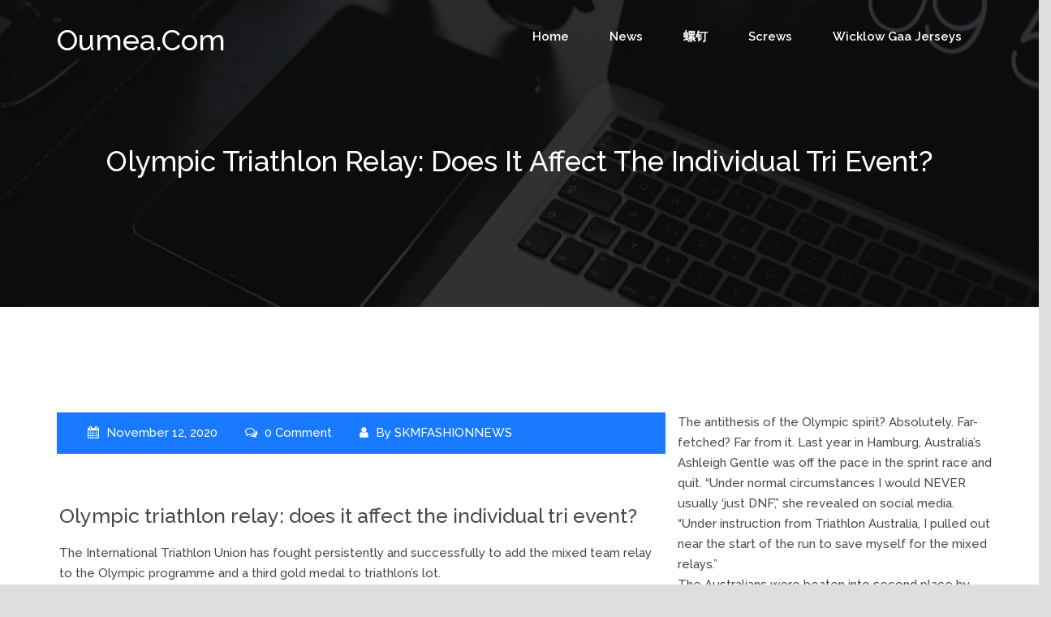

--- FILE ---
content_type: text/html; charset=UTF-8
request_url: https://oumea.com/olympic-triathlon-relay-does-it-affect-the-individual-tri-event-2/
body_size: 10571
content:
<!DOCTYPE html>
<html lang="en-US">
<head>
	<meta charset="UTF-8" />
	<meta name="viewport" content="width=device-width, initial-scale=1.0, maximum-scale=1.0, user-scalable=no"/>
		    <link rel="pingback" href="https://oumea.com/xmlrpc.php">
    	<title>Olympic triathlon relay: does it affect the individual tri event? &#8211; oumea.com</title>
<meta name='robots' content='max-image-preview:large' />
<link rel='dns-prefetch' href='//fonts.googleapis.com' />
<link rel="alternate" type="application/rss+xml" title="oumea.com &raquo; Feed" href="https://oumea.com/feed/" />
<link rel="alternate" type="application/rss+xml" title="oumea.com &raquo; Comments Feed" href="https://oumea.com/comments/feed/" />
<link rel="alternate" type="application/rss+xml" title="oumea.com &raquo; Olympic triathlon relay: does it affect the individual tri event? Comments Feed" href="https://oumea.com/olympic-triathlon-relay-does-it-affect-the-individual-tri-event-2/feed/" />
<link rel="alternate" title="oEmbed (JSON)" type="application/json+oembed" href="https://oumea.com/wp-json/oembed/1.0/embed?url=https%3A%2F%2Foumea.com%2Folympic-triathlon-relay-does-it-affect-the-individual-tri-event-2%2F" />
<link rel="alternate" title="oEmbed (XML)" type="text/xml+oembed" href="https://oumea.com/wp-json/oembed/1.0/embed?url=https%3A%2F%2Foumea.com%2Folympic-triathlon-relay-does-it-affect-the-individual-tri-event-2%2F&#038;format=xml" />
<style id='wp-img-auto-sizes-contain-inline-css' type='text/css'>
img:is([sizes=auto i],[sizes^="auto," i]){contain-intrinsic-size:3000px 1500px}
/*# sourceURL=wp-img-auto-sizes-contain-inline-css */
</style>
<style id='wp-emoji-styles-inline-css' type='text/css'>

	img.wp-smiley, img.emoji {
		display: inline !important;
		border: none !important;
		box-shadow: none !important;
		height: 1em !important;
		width: 1em !important;
		margin: 0 0.07em !important;
		vertical-align: -0.1em !important;
		background: none !important;
		padding: 0 !important;
	}
/*# sourceURL=wp-emoji-styles-inline-css */
</style>
<style id='wp-block-library-inline-css' type='text/css'>
:root{--wp-block-synced-color:#7a00df;--wp-block-synced-color--rgb:122,0,223;--wp-bound-block-color:var(--wp-block-synced-color);--wp-editor-canvas-background:#ddd;--wp-admin-theme-color:#007cba;--wp-admin-theme-color--rgb:0,124,186;--wp-admin-theme-color-darker-10:#006ba1;--wp-admin-theme-color-darker-10--rgb:0,107,160.5;--wp-admin-theme-color-darker-20:#005a87;--wp-admin-theme-color-darker-20--rgb:0,90,135;--wp-admin-border-width-focus:2px}@media (min-resolution:192dpi){:root{--wp-admin-border-width-focus:1.5px}}.wp-element-button{cursor:pointer}:root .has-very-light-gray-background-color{background-color:#eee}:root .has-very-dark-gray-background-color{background-color:#313131}:root .has-very-light-gray-color{color:#eee}:root .has-very-dark-gray-color{color:#313131}:root .has-vivid-green-cyan-to-vivid-cyan-blue-gradient-background{background:linear-gradient(135deg,#00d084,#0693e3)}:root .has-purple-crush-gradient-background{background:linear-gradient(135deg,#34e2e4,#4721fb 50%,#ab1dfe)}:root .has-hazy-dawn-gradient-background{background:linear-gradient(135deg,#faaca8,#dad0ec)}:root .has-subdued-olive-gradient-background{background:linear-gradient(135deg,#fafae1,#67a671)}:root .has-atomic-cream-gradient-background{background:linear-gradient(135deg,#fdd79a,#004a59)}:root .has-nightshade-gradient-background{background:linear-gradient(135deg,#330968,#31cdcf)}:root .has-midnight-gradient-background{background:linear-gradient(135deg,#020381,#2874fc)}:root{--wp--preset--font-size--normal:16px;--wp--preset--font-size--huge:42px}.has-regular-font-size{font-size:1em}.has-larger-font-size{font-size:2.625em}.has-normal-font-size{font-size:var(--wp--preset--font-size--normal)}.has-huge-font-size{font-size:var(--wp--preset--font-size--huge)}.has-text-align-center{text-align:center}.has-text-align-left{text-align:left}.has-text-align-right{text-align:right}.has-fit-text{white-space:nowrap!important}#end-resizable-editor-section{display:none}.aligncenter{clear:both}.items-justified-left{justify-content:flex-start}.items-justified-center{justify-content:center}.items-justified-right{justify-content:flex-end}.items-justified-space-between{justify-content:space-between}.screen-reader-text{border:0;clip-path:inset(50%);height:1px;margin:-1px;overflow:hidden;padding:0;position:absolute;width:1px;word-wrap:normal!important}.screen-reader-text:focus{background-color:#ddd;clip-path:none;color:#444;display:block;font-size:1em;height:auto;left:5px;line-height:normal;padding:15px 23px 14px;text-decoration:none;top:5px;width:auto;z-index:100000}html :where(.has-border-color){border-style:solid}html :where([style*=border-top-color]){border-top-style:solid}html :where([style*=border-right-color]){border-right-style:solid}html :where([style*=border-bottom-color]){border-bottom-style:solid}html :where([style*=border-left-color]){border-left-style:solid}html :where([style*=border-width]){border-style:solid}html :where([style*=border-top-width]){border-top-style:solid}html :where([style*=border-right-width]){border-right-style:solid}html :where([style*=border-bottom-width]){border-bottom-style:solid}html :where([style*=border-left-width]){border-left-style:solid}html :where(img[class*=wp-image-]){height:auto;max-width:100%}:where(figure){margin:0 0 1em}html :where(.is-position-sticky){--wp-admin--admin-bar--position-offset:var(--wp-admin--admin-bar--height,0px)}@media screen and (max-width:600px){html :where(.is-position-sticky){--wp-admin--admin-bar--position-offset:0px}}

/*# sourceURL=wp-block-library-inline-css */
</style><style id='global-styles-inline-css' type='text/css'>
:root{--wp--preset--aspect-ratio--square: 1;--wp--preset--aspect-ratio--4-3: 4/3;--wp--preset--aspect-ratio--3-4: 3/4;--wp--preset--aspect-ratio--3-2: 3/2;--wp--preset--aspect-ratio--2-3: 2/3;--wp--preset--aspect-ratio--16-9: 16/9;--wp--preset--aspect-ratio--9-16: 9/16;--wp--preset--color--black: #000000;--wp--preset--color--cyan-bluish-gray: #abb8c3;--wp--preset--color--white: #ffffff;--wp--preset--color--pale-pink: #f78da7;--wp--preset--color--vivid-red: #cf2e2e;--wp--preset--color--luminous-vivid-orange: #ff6900;--wp--preset--color--luminous-vivid-amber: #fcb900;--wp--preset--color--light-green-cyan: #7bdcb5;--wp--preset--color--vivid-green-cyan: #00d084;--wp--preset--color--pale-cyan-blue: #8ed1fc;--wp--preset--color--vivid-cyan-blue: #0693e3;--wp--preset--color--vivid-purple: #9b51e0;--wp--preset--gradient--vivid-cyan-blue-to-vivid-purple: linear-gradient(135deg,rgb(6,147,227) 0%,rgb(155,81,224) 100%);--wp--preset--gradient--light-green-cyan-to-vivid-green-cyan: linear-gradient(135deg,rgb(122,220,180) 0%,rgb(0,208,130) 100%);--wp--preset--gradient--luminous-vivid-amber-to-luminous-vivid-orange: linear-gradient(135deg,rgb(252,185,0) 0%,rgb(255,105,0) 100%);--wp--preset--gradient--luminous-vivid-orange-to-vivid-red: linear-gradient(135deg,rgb(255,105,0) 0%,rgb(207,46,46) 100%);--wp--preset--gradient--very-light-gray-to-cyan-bluish-gray: linear-gradient(135deg,rgb(238,238,238) 0%,rgb(169,184,195) 100%);--wp--preset--gradient--cool-to-warm-spectrum: linear-gradient(135deg,rgb(74,234,220) 0%,rgb(151,120,209) 20%,rgb(207,42,186) 40%,rgb(238,44,130) 60%,rgb(251,105,98) 80%,rgb(254,248,76) 100%);--wp--preset--gradient--blush-light-purple: linear-gradient(135deg,rgb(255,206,236) 0%,rgb(152,150,240) 100%);--wp--preset--gradient--blush-bordeaux: linear-gradient(135deg,rgb(254,205,165) 0%,rgb(254,45,45) 50%,rgb(107,0,62) 100%);--wp--preset--gradient--luminous-dusk: linear-gradient(135deg,rgb(255,203,112) 0%,rgb(199,81,192) 50%,rgb(65,88,208) 100%);--wp--preset--gradient--pale-ocean: linear-gradient(135deg,rgb(255,245,203) 0%,rgb(182,227,212) 50%,rgb(51,167,181) 100%);--wp--preset--gradient--electric-grass: linear-gradient(135deg,rgb(202,248,128) 0%,rgb(113,206,126) 100%);--wp--preset--gradient--midnight: linear-gradient(135deg,rgb(2,3,129) 0%,rgb(40,116,252) 100%);--wp--preset--font-size--small: 13px;--wp--preset--font-size--medium: 20px;--wp--preset--font-size--large: 36px;--wp--preset--font-size--x-large: 42px;--wp--preset--spacing--20: 0.44rem;--wp--preset--spacing--30: 0.67rem;--wp--preset--spacing--40: 1rem;--wp--preset--spacing--50: 1.5rem;--wp--preset--spacing--60: 2.25rem;--wp--preset--spacing--70: 3.38rem;--wp--preset--spacing--80: 5.06rem;--wp--preset--shadow--natural: 6px 6px 9px rgba(0, 0, 0, 0.2);--wp--preset--shadow--deep: 12px 12px 50px rgba(0, 0, 0, 0.4);--wp--preset--shadow--sharp: 6px 6px 0px rgba(0, 0, 0, 0.2);--wp--preset--shadow--outlined: 6px 6px 0px -3px rgb(255, 255, 255), 6px 6px rgb(0, 0, 0);--wp--preset--shadow--crisp: 6px 6px 0px rgb(0, 0, 0);}:where(.is-layout-flex){gap: 0.5em;}:where(.is-layout-grid){gap: 0.5em;}body .is-layout-flex{display: flex;}.is-layout-flex{flex-wrap: wrap;align-items: center;}.is-layout-flex > :is(*, div){margin: 0;}body .is-layout-grid{display: grid;}.is-layout-grid > :is(*, div){margin: 0;}:where(.wp-block-columns.is-layout-flex){gap: 2em;}:where(.wp-block-columns.is-layout-grid){gap: 2em;}:where(.wp-block-post-template.is-layout-flex){gap: 1.25em;}:where(.wp-block-post-template.is-layout-grid){gap: 1.25em;}.has-black-color{color: var(--wp--preset--color--black) !important;}.has-cyan-bluish-gray-color{color: var(--wp--preset--color--cyan-bluish-gray) !important;}.has-white-color{color: var(--wp--preset--color--white) !important;}.has-pale-pink-color{color: var(--wp--preset--color--pale-pink) !important;}.has-vivid-red-color{color: var(--wp--preset--color--vivid-red) !important;}.has-luminous-vivid-orange-color{color: var(--wp--preset--color--luminous-vivid-orange) !important;}.has-luminous-vivid-amber-color{color: var(--wp--preset--color--luminous-vivid-amber) !important;}.has-light-green-cyan-color{color: var(--wp--preset--color--light-green-cyan) !important;}.has-vivid-green-cyan-color{color: var(--wp--preset--color--vivid-green-cyan) !important;}.has-pale-cyan-blue-color{color: var(--wp--preset--color--pale-cyan-blue) !important;}.has-vivid-cyan-blue-color{color: var(--wp--preset--color--vivid-cyan-blue) !important;}.has-vivid-purple-color{color: var(--wp--preset--color--vivid-purple) !important;}.has-black-background-color{background-color: var(--wp--preset--color--black) !important;}.has-cyan-bluish-gray-background-color{background-color: var(--wp--preset--color--cyan-bluish-gray) !important;}.has-white-background-color{background-color: var(--wp--preset--color--white) !important;}.has-pale-pink-background-color{background-color: var(--wp--preset--color--pale-pink) !important;}.has-vivid-red-background-color{background-color: var(--wp--preset--color--vivid-red) !important;}.has-luminous-vivid-orange-background-color{background-color: var(--wp--preset--color--luminous-vivid-orange) !important;}.has-luminous-vivid-amber-background-color{background-color: var(--wp--preset--color--luminous-vivid-amber) !important;}.has-light-green-cyan-background-color{background-color: var(--wp--preset--color--light-green-cyan) !important;}.has-vivid-green-cyan-background-color{background-color: var(--wp--preset--color--vivid-green-cyan) !important;}.has-pale-cyan-blue-background-color{background-color: var(--wp--preset--color--pale-cyan-blue) !important;}.has-vivid-cyan-blue-background-color{background-color: var(--wp--preset--color--vivid-cyan-blue) !important;}.has-vivid-purple-background-color{background-color: var(--wp--preset--color--vivid-purple) !important;}.has-black-border-color{border-color: var(--wp--preset--color--black) !important;}.has-cyan-bluish-gray-border-color{border-color: var(--wp--preset--color--cyan-bluish-gray) !important;}.has-white-border-color{border-color: var(--wp--preset--color--white) !important;}.has-pale-pink-border-color{border-color: var(--wp--preset--color--pale-pink) !important;}.has-vivid-red-border-color{border-color: var(--wp--preset--color--vivid-red) !important;}.has-luminous-vivid-orange-border-color{border-color: var(--wp--preset--color--luminous-vivid-orange) !important;}.has-luminous-vivid-amber-border-color{border-color: var(--wp--preset--color--luminous-vivid-amber) !important;}.has-light-green-cyan-border-color{border-color: var(--wp--preset--color--light-green-cyan) !important;}.has-vivid-green-cyan-border-color{border-color: var(--wp--preset--color--vivid-green-cyan) !important;}.has-pale-cyan-blue-border-color{border-color: var(--wp--preset--color--pale-cyan-blue) !important;}.has-vivid-cyan-blue-border-color{border-color: var(--wp--preset--color--vivid-cyan-blue) !important;}.has-vivid-purple-border-color{border-color: var(--wp--preset--color--vivid-purple) !important;}.has-vivid-cyan-blue-to-vivid-purple-gradient-background{background: var(--wp--preset--gradient--vivid-cyan-blue-to-vivid-purple) !important;}.has-light-green-cyan-to-vivid-green-cyan-gradient-background{background: var(--wp--preset--gradient--light-green-cyan-to-vivid-green-cyan) !important;}.has-luminous-vivid-amber-to-luminous-vivid-orange-gradient-background{background: var(--wp--preset--gradient--luminous-vivid-amber-to-luminous-vivid-orange) !important;}.has-luminous-vivid-orange-to-vivid-red-gradient-background{background: var(--wp--preset--gradient--luminous-vivid-orange-to-vivid-red) !important;}.has-very-light-gray-to-cyan-bluish-gray-gradient-background{background: var(--wp--preset--gradient--very-light-gray-to-cyan-bluish-gray) !important;}.has-cool-to-warm-spectrum-gradient-background{background: var(--wp--preset--gradient--cool-to-warm-spectrum) !important;}.has-blush-light-purple-gradient-background{background: var(--wp--preset--gradient--blush-light-purple) !important;}.has-blush-bordeaux-gradient-background{background: var(--wp--preset--gradient--blush-bordeaux) !important;}.has-luminous-dusk-gradient-background{background: var(--wp--preset--gradient--luminous-dusk) !important;}.has-pale-ocean-gradient-background{background: var(--wp--preset--gradient--pale-ocean) !important;}.has-electric-grass-gradient-background{background: var(--wp--preset--gradient--electric-grass) !important;}.has-midnight-gradient-background{background: var(--wp--preset--gradient--midnight) !important;}.has-small-font-size{font-size: var(--wp--preset--font-size--small) !important;}.has-medium-font-size{font-size: var(--wp--preset--font-size--medium) !important;}.has-large-font-size{font-size: var(--wp--preset--font-size--large) !important;}.has-x-large-font-size{font-size: var(--wp--preset--font-size--x-large) !important;}
/*# sourceURL=global-styles-inline-css */
</style>

<style id='classic-theme-styles-inline-css' type='text/css'>
/*! This file is auto-generated */
.wp-block-button__link{color:#fff;background-color:#32373c;border-radius:9999px;box-shadow:none;text-decoration:none;padding:calc(.667em + 2px) calc(1.333em + 2px);font-size:1.125em}.wp-block-file__button{background:#32373c;color:#fff;text-decoration:none}
/*# sourceURL=/wp-includes/css/classic-themes.min.css */
</style>
<link rel='stylesheet' id='bizstart-font-css' href='https://fonts.googleapis.com/css?family=Raleway%3A300%2C400%2C500%2C600%2C700&#038;ver=6.9' type='text/css' media='all' />
<link rel='stylesheet' id='bootstrap-css' href='https://oumea.com/wp-content/themes/bizstart/assets/css/bootstrap.css?ver=6.9' type='text/css' media='all' />
<link rel='stylesheet' id='animate-css' href='https://oumea.com/wp-content/themes/bizstart/assets/css/animate.css?ver=6.9' type='text/css' media='all' />
<link rel='stylesheet' id='bootstrapnav-css' href='https://oumea.com/wp-content/themes/bizstart/assets/css/bootsnav.css?ver=6.9' type='text/css' media='all' />
<link rel='stylesheet' id='font-awesome-css' href='https://oumea.com/wp-content/themes/bizstart/assets/css/font-awesome.css?ver=6.9' type='text/css' media='all' />
<link rel='stylesheet' id='carousel-css' href='https://oumea.com/wp-content/themes/bizstart/assets/css/owl.carousel.css?ver=6.9' type='text/css' media='all' />
<link rel='stylesheet' id='bizstart-theme-css' href='https://oumea.com/wp-content/themes/bizstart/assets/css/owl.theme.default.css?ver=6.9' type='text/css' media='all' />
<link rel='stylesheet' id='bizstart-space-css' href='https://oumea.com/wp-content/themes/bizstart/assets/css/space.css?ver=6.9' type='text/css' media='all' />
<link rel='stylesheet' id='bizstart-header-css' href='https://oumea.com/wp-content/themes/bizstart/assets/css/header.css?ver=6.9' type='text/css' media='all' />
<link rel='stylesheet' id='bizstart-style-css' href='https://oumea.com/wp-content/themes/bizstart/style.css?ver=6.9' type='text/css' media='all' />
<link rel='stylesheet' id='bizstart-responsive-css' href='https://oumea.com/wp-content/themes/bizstart/assets/css/responsive.css?ver=6.9' type='text/css' media='all' />
<link rel='stylesheet' id='bizstart-color-css' href='https://oumea.com/wp-content/themes/bizstart/assets/css/blue-color.css?ver=6.9' type='text/css' media='all' />
<script type="text/javascript" src="https://oumea.com/wp-includes/js/jquery/jquery.min.js?ver=3.7.1" id="jquery-core-js"></script>
<script type="text/javascript" src="https://oumea.com/wp-includes/js/jquery/jquery-migrate.min.js?ver=3.4.1" id="jquery-migrate-js"></script>
<script type="text/javascript" src="https://oumea.com/wp-content/themes/bizstart/assets/js/wow.js?ver=1" id="animation-js"></script>
<link rel="https://api.w.org/" href="https://oumea.com/wp-json/" /><link rel="alternate" title="JSON" type="application/json" href="https://oumea.com/wp-json/wp/v2/posts/12172" /><link rel="EditURI" type="application/rsd+xml" title="RSD" href="https://oumea.com/xmlrpc.php?rsd" />
<meta name="generator" content="WordPress 6.9" />
<link rel="canonical" href="https://oumea.com/olympic-triathlon-relay-does-it-affect-the-individual-tri-event-2/" />
<link rel='shortlink' href='https://oumea.com/?p=12172' />
<style type="text/css">.recentcomments a{display:inline !important;padding:0 !important;margin:0 !important;}</style>		<style type="text/css">
							.site-title, .site-description{
					color: #fff;
					
				}
				
		</style>
	</head> 
<body class="wp-singular post-template-default single single-post postid-12172 single-format-standard wp-theme-bizstart">
    <!-- ====== scroll to top ====== -->
    <a id="myBtn" title="Go to top " href="javascript:void(0)">
        <i class="fa fa-chevron-up"></i>
    </a>
    <!-- Header starts-->
    <header>
        <div class="navigation">
            <nav class="navbar animated navbar-default bootsnav menubar bg-transparent">
                <div class="container">
                    <!-- Start Header Navigation -->
                    <div class="navbar-header">
                        <button type="button" class="navbar-toggle" data-toggle="collapse" data-target="#navbar-menu">
                            <i class="fa fa-bars"></i>
                        </button>
                        						<h1>
						 	<a href="https://oumea.com/" class="logo">
								<span class="site-title" >oumea.com</span><br>
								<span class="site-description"></span>
							</a>
						</h1>
                                            </div>
                    <!-- End Header Navigation -->
                    <!-- Collect the nav links, forms, and other content for toggling -->
                    <div class="collapse navbar-collapse" id="navbar-menu">
                        
                            <ul class="nav navbar-nav navbar-right" data-in="fadeInDown" data-out="fadeOutUp"><li itemscope="itemscope" itemtype="https://www.schema.org/SiteNavigationElement" id="menu-item-4" class="menu-item menu-item-type-custom menu-item-object-custom menu-item-4 nav-item"><a title="Home" href="http://skimfashionnews.com/" class="nav-link">Home</a></li>
<li itemscope="itemscope" itemtype="https://www.schema.org/SiteNavigationElement" id="menu-item-14700" class="menu-item menu-item-type-taxonomy menu-item-object-category current-post-ancestor current-menu-parent current-post-parent active menu-item-14700 nav-item"><a title="News" href="https://oumea.com/category/news/" class="nav-link">News</a></li>
<li itemscope="itemscope" itemtype="https://www.schema.org/SiteNavigationElement" id="menu-item-14701" class="menu-item menu-item-type-custom menu-item-object-custom menu-item-14701 nav-item"><a title="螺钉" href="https://www.ti-bolts.com" class="nav-link">螺钉</a></li>
<li itemscope="itemscope" itemtype="https://www.schema.org/SiteNavigationElement" id="menu-item-14702" class="menu-item menu-item-type-custom menu-item-object-custom menu-item-14702 nav-item"><a title="screws" href="https://www.titaniumbolts.com" class="nav-link">screws</a></li>
<li itemscope="itemscope" itemtype="https://www.schema.org/SiteNavigationElement" id="menu-item-15777" class="menu-item menu-item-type-custom menu-item-object-custom menu-item-15777 nav-item"><a title="wicklow gaa jerseys" href="https://www.igaashop.com/wicklow.html" class="nav-link">wicklow gaa jerseys</a></li>
</ul>          
                    </div>
                    <!-- /.navbar-collapse -->
                </div>
            </nav>
        </div>
    </header>
    <!-- Header ends --><!-- Page banner starts-->
<section class="banner"  style="background-image:url('https://oumea.com/wp-content/themes/bizstart/assets/images/detail-blog-baner.jpg')"  >
	<div class="overlay-bg padding-banner">
		<div class="container">
			<div class="row">
				<div class="col-sm-12">
					<div class="banner-head text-white">
						<h2>  Olympic triathlon relay: does it affect the individual tri event?</h2>
					</div>
				</div>
			</div>
		</div>
	</div>
</section>
<!-- Page banner ends -->
<!-- blog-details-page-sidebar starts-->
<section class="blog-details-page-sidebar">
	<div class="space-130"></div>
	<div class="container">
		<div class="row">
			<div class="col-md-8">
				<div class="post-wrap">
																		<div id="post-12172" class="post-12172 post type-post status-publish format-standard hentry category-news">
        <ul class="meta">
		<li> 
			<i class="fa fa-calendar"></i> 
			November 12, 2020 
		</li>
		<li>
			<i class="fa fa-comments-o"></i>
			0 Comment		</li>
		<li> 
			<i class="fa fa-user"></i>
			By 			<a href="https://oumea.com/author/mobanmarket/">
			    SKMFASHIONNEWS			</a>
		</li>
		 
    </ul>

    <div class="post-info">
        <div class="post-detail">
			<h2>
				Olympic triathlon relay: does it affect the individual tri event?			</h2>
			<p>The International Triathlon Union has fought persistently and successfully to add the mixed team relay to the Olympic programme and a third gold medal to triathlon’s lot.</p>
<p>    Advertisement</p></div>
</div>
</div>
<p>The greater showcase is welcome. The International Olympic Committee, while not currently in the habit of axing sports, has needed some persuasion to retain modern pentathlon and wrestling on its roster in recent years, so improving the popularity of tri through the two-woman, two-man contest helps further weave it into the fabric of the Games. </p>
<p>Having been showcased in Commonwealth competition and become increasingly commonplace on the World Triathlon Series, it has few detractors, but what the format receives in plaudits, it also lacks in scrutiny. The mixed relay only works if it serves to complement the main event – yet there are warning signs that it might just undermine it. </p>
<div    >
</div>
</div>
<p>As so often in life, potential ramifications don’t arise from poor intentions, but a flawed system. In this case it’s predicated on the longstanding truism that medals equal money, leading to national teams protecting funding by prioritising events where podium performances are most likely. </p>
<p>There is precedent. In the 2014 Commonwealth Games in Glasgow, Scotland withdrew their female entrants from the individual event, saving them solely for the relay – and leaving home fans puzzled as to why there was no-one to cheer when the Auld Enemy had two on the podium. </p>
<p>This gaming of selection further threatens to mar Tokyo2020. Astute performance directors may feel compelled to concentrate on a well-drilled quartet for the shorter- format racing, instilling their charges with the message that should the solo competition not be going to plan they should ease up and save their legs. </p>
</div>
<p>The antithesis of the Olympic spirit? Absolutely. Far-fetched? Far from it. Last year in Hamburg, Australia’s Ashleigh Gentle was off the pace in the sprint race and quit. “Under normal circumstances I would NEVER usually ‘just DNF’,” she revealed on social media. “Under instruction from Triathlon Australia, I pulled out near the start of the run to save myself for the mixed relays.” </p>
<p>The Australians were beaten into second place by France the following day, the irony being that Gentle went on to win the end-of-season Grand Final and finish sixth overall in the series. In completing just five races compared to her rivals’ six, that decision not to stay the course in Hamburg resulted not just in loss of face, but several thousand AUS dollars.</p>
<p>    Advertisement</p></div>
</div>
</div>
<p>Elite sport is full of calculated decisions, and when rewards are high, this is understandable if not commendable. But it’s also incumbent on those providing governance to make sure the framework of competition is robust so it cannot be abused in this manner. If triathletes don’t give their all in individual competition it might slightly increase the chances of a team medal but will damage something far more important – the long-term faith in our sport.</p>
</section>
<p>																Click Here: <a href='https://www.ifootballshop.com/liverpool-424.html' title='liverpool mens jersey'>liverpool mens jersey</a></p>
			        </div>
    </div>
</div>															</div>
				<div class="row">
					<div class="col-md-12">
						
<div class="comment-section">
    <div id="comments" class="user-comment">

    
        
        </div>
</div>
<div class="comment-box" id="comment-box"> 
    	<div id="respond" class="comment-respond">
		<h3 id="reply-title" class="comment-reply-title"><h4>Leave a comment</h4> <small><a rel="nofollow" id="cancel-comment-reply-link" href="/olympic-triathlon-relay-does-it-affect-the-individual-tri-event-2/#respond" style="display:none;">Cancel reply</a></small></h3><form action="https://oumea.com/wp-comments-post.php" method="post" id="commentform" class="comment-form"><p class="comment-notes"><span id="email-notes">Your email address will not be published.</span> <span class="required-field-message">Required fields are marked <span class="required">*</span></span></p><textarea class="form-control" id="comment" name="comment" placeholder="Comment here" rows="12" aria-required="true"  aria-required='true'></textarea><div ><input id="author" class="form-control" name="author" placeholder="Your Name *" type="text" value="" size="30" aria-required='true' /></div>
<div ><input id="email" class="form-control" name="email" placeholder="Your Email *" type="text" value="" size="30" aria-required='true' /></div>
<p class="comment-form-cookies-consent"><input id="wp-comment-cookies-consent" name="wp-comment-cookies-consent" type="checkbox" value="yes" /> <label for="wp-comment-cookies-consent">Save my name, email, and website in this browser for the next time I comment.</label></p>
<p class="form-submit"><div class="form-group"><input  name="submit" type="submit" id="submit" class="btn-submit" value="Post Comment" /></div> <input type='hidden' name='comment_post_ID' value='12172' id='comment_post_ID' />
<input type='hidden' name='comment_parent' id='comment_parent' value='0' />
</p></form>	</div><!-- #respond -->
	</div>  
					</div>
				</div>
			</div>
			<div class="col-md-4 ">
				<div id="search-2" class="widget widget_search"><div class="search-container"><form role="search" method="get" class="search-form" action="https://oumea.com/">
		
			<span class="screen-reader-text"></span>
			<input type="search" class="search-field" placeholder="Type to search here..." value="" name="s" title="Search for:" />
			
			<input type="submit" class="search-submit" value="&#xf002;" /></form></div></div>
		<div id="recent-posts-2" class="widget widget_recent_entries">
		<h3 class="widget-title">Recent Posts</h3>
		<ul>
											<li>
					<a href="https://oumea.com/%e5%ad%a6%e5%8e%86%e6%8f%90%e5%8d%87%ef%bc%9a5%e5%a4%a7%e9%ab%98%e6%95%88%e7%ad%96%e7%95%a5%e5%8a%a9%e4%bd%a0%e8%bd%bb%e6%9d%be%e5%ae%9e%e7%8e%b0%e8%81%8c%e4%b8%9a%e8%b7%83%e8%bf%81/">学历提升：5大高效策略助你轻松实现职业跃迁</a>
									</li>
											<li>
					<a href="https://oumea.com/%e5%ad%a6%e5%8e%86%e6%8f%90%e5%8d%87%e6%94%bb%e7%95%a5%ef%bc%9a5%e7%a7%8d%e9%ab%98%e6%95%88%e8%b7%af%e5%be%84%e5%8a%a9%e4%bd%a0%e5%ae%9e%e7%8e%b0%e8%81%8c%e5%9c%ba%e8%b7%83%e8%bf%81/">学历提升攻略：5种高效路径助你实现职场跃迁</a>
									</li>
											<li>
					<a href="https://oumea.com/the-ultimate-guide-to-short-drama-captivating-stories-in-minutes-4/">The Ultimate Guide to Short Drama: Captivating Stories in Minutes</a>
									</li>
											<li>
					<a href="https://oumea.com/the-ultimate-guide-to-short-drama-captivating-stories-in-minutes-3/">The Ultimate Guide to Short Drama: Captivating Stories in Minutes</a>
									</li>
											<li>
					<a href="https://oumea.com/if-only-you-were-mine-a-heartfelt-exploration-of-love-and-longing/">If Only You Were Mine: A Heartfelt Exploration of Love and Longing</a>
									</li>
					</ul>

		</div><div id="recent-comments-2" class="widget widget_recent_comments"><h3 class="widget-title">Recent Comments</h3><ul id="recentcomments"></ul></div><div id="archives-2" class="widget widget_archive"><h3 class="widget-title">Archives</h3>
			<ul>
					<li><a href='https://oumea.com/2025/08/'>August 2025</a></li>
	<li><a href='https://oumea.com/2025/06/'>June 2025</a></li>
	<li><a href='https://oumea.com/2025/05/'>May 2025</a></li>
	<li><a href='https://oumea.com/2025/04/'>April 2025</a></li>
	<li><a href='https://oumea.com/2025/03/'>March 2025</a></li>
	<li><a href='https://oumea.com/2025/02/'>February 2025</a></li>
	<li><a href='https://oumea.com/2025/01/'>January 2025</a></li>
	<li><a href='https://oumea.com/2024/12/'>December 2024</a></li>
	<li><a href='https://oumea.com/2024/11/'>November 2024</a></li>
	<li><a href='https://oumea.com/2024/10/'>October 2024</a></li>
	<li><a href='https://oumea.com/2024/09/'>September 2024</a></li>
	<li><a href='https://oumea.com/2024/08/'>August 2024</a></li>
	<li><a href='https://oumea.com/2024/07/'>July 2024</a></li>
	<li><a href='https://oumea.com/2024/06/'>June 2024</a></li>
	<li><a href='https://oumea.com/2024/05/'>May 2024</a></li>
	<li><a href='https://oumea.com/2024/04/'>April 2024</a></li>
	<li><a href='https://oumea.com/2024/03/'>March 2024</a></li>
	<li><a href='https://oumea.com/2024/02/'>February 2024</a></li>
	<li><a href='https://oumea.com/2024/01/'>January 2024</a></li>
	<li><a href='https://oumea.com/2023/12/'>December 2023</a></li>
	<li><a href='https://oumea.com/2023/11/'>November 2023</a></li>
	<li><a href='https://oumea.com/2023/10/'>October 2023</a></li>
	<li><a href='https://oumea.com/2023/08/'>August 2023</a></li>
	<li><a href='https://oumea.com/2023/07/'>July 2023</a></li>
	<li><a href='https://oumea.com/2023/06/'>June 2023</a></li>
	<li><a href='https://oumea.com/2023/04/'>April 2023</a></li>
	<li><a href='https://oumea.com/2023/03/'>March 2023</a></li>
	<li><a href='https://oumea.com/2023/02/'>February 2023</a></li>
	<li><a href='https://oumea.com/2023/01/'>January 2023</a></li>
	<li><a href='https://oumea.com/2022/12/'>December 2022</a></li>
	<li><a href='https://oumea.com/2022/11/'>November 2022</a></li>
	<li><a href='https://oumea.com/2022/10/'>October 2022</a></li>
	<li><a href='https://oumea.com/2022/09/'>September 2022</a></li>
	<li><a href='https://oumea.com/2022/08/'>August 2022</a></li>
	<li><a href='https://oumea.com/2022/07/'>July 2022</a></li>
	<li><a href='https://oumea.com/2022/06/'>June 2022</a></li>
	<li><a href='https://oumea.com/2022/05/'>May 2022</a></li>
	<li><a href='https://oumea.com/2022/04/'>April 2022</a></li>
	<li><a href='https://oumea.com/2022/03/'>March 2022</a></li>
	<li><a href='https://oumea.com/2022/02/'>February 2022</a></li>
	<li><a href='https://oumea.com/2022/01/'>January 2022</a></li>
	<li><a href='https://oumea.com/2021/12/'>December 2021</a></li>
	<li><a href='https://oumea.com/2021/10/'>October 2021</a></li>
	<li><a href='https://oumea.com/2021/09/'>September 2021</a></li>
	<li><a href='https://oumea.com/2021/08/'>August 2021</a></li>
	<li><a href='https://oumea.com/2021/07/'>July 2021</a></li>
	<li><a href='https://oumea.com/2021/06/'>June 2021</a></li>
	<li><a href='https://oumea.com/2021/05/'>May 2021</a></li>
	<li><a href='https://oumea.com/2021/04/'>April 2021</a></li>
	<li><a href='https://oumea.com/2021/03/'>March 2021</a></li>
	<li><a href='https://oumea.com/2021/02/'>February 2021</a></li>
	<li><a href='https://oumea.com/2021/01/'>January 2021</a></li>
	<li><a href='https://oumea.com/2020/12/'>December 2020</a></li>
	<li><a href='https://oumea.com/2020/11/'>November 2020</a></li>
	<li><a href='https://oumea.com/2020/10/'>October 2020</a></li>
	<li><a href='https://oumea.com/2020/09/'>September 2020</a></li>
	<li><a href='https://oumea.com/2020/08/'>August 2020</a></li>
	<li><a href='https://oumea.com/2020/07/'>July 2020</a></li>
	<li><a href='https://oumea.com/2020/06/'>June 2020</a></li>
	<li><a href='https://oumea.com/2020/05/'>May 2020</a></li>
	<li><a href='https://oumea.com/2020/04/'>April 2020</a></li>
	<li><a href='https://oumea.com/2020/03/'>March 2020</a></li>
	<li><a href='https://oumea.com/2020/02/'>February 2020</a></li>
	<li><a href='https://oumea.com/2020/01/'>January 2020</a></li>
	<li><a href='https://oumea.com/2019/12/'>December 2019</a></li>
	<li><a href='https://oumea.com/2019/11/'>November 2019</a></li>
	<li><a href='https://oumea.com/2019/10/'>October 2019</a></li>
	<li><a href='https://oumea.com/2019/09/'>September 2019</a></li>
	<li><a href='https://oumea.com/2019/08/'>August 2019</a></li>
	<li><a href='https://oumea.com/2019/07/'>July 2019</a></li>
	<li><a href='https://oumea.com/2019/06/'>June 2019</a></li>
	<li><a href='https://oumea.com/2019/05/'>May 2019</a></li>
	<li><a href='https://oumea.com/2019/04/'>April 2019</a></li>
	<li><a href='https://oumea.com/2019/03/'>March 2019</a></li>
			</ul>

			</div><div id="categories-2" class="widget widget_categories"><h3 class="widget-title">Categories</h3>
			<ul>
					<li class="cat-item cat-item-3"><a href="https://oumea.com/category/news/">News</a>
</li>
	<li class="cat-item cat-item-1"><a href="https://oumea.com/category/story/">Story</a>
</li>
			</ul>

			</div><div id="meta-2" class="widget widget_meta"><h3 class="widget-title">Meta</h3>
		<ul>
						<li><a href="https://oumea.com/wp-login.php">Log in</a></li>
			<li><a href="https://oumea.com/feed/">Entries feed</a></li>
			<li><a href="https://oumea.com/comments/feed/">Comments feed</a></li>

			<li><a href="https://wordpress.org/">WordPress.org</a></li>
		</ul>

		</div>			</div>
		</div>
	</div>
	<div class="space-130"></div>
</section>
<!-- blog-details-page ends-->
<!-- footer starts-->
<section id="footer" class="footer bg-gray text-white text-center">
            <div class="container">
            <div class="space-50"></div>
            <div class="foot-mid border-bt">
                <div class="row">
                    <div class="col-sm-4 col-xs-12 text-left">
                                            </div>
                    <div class="col-sm-4 col-xs-12 text-left">
                         
                    </div>
                    <div class="col-sm-4 col-xs-12 text-left">
                                           </div>
                </div>
                <div class="space-50"></div>
            </div>
        </div>
        <div class="container">
            <div class="footer-bottom">
                <div class="space-20"></div>
                <div class="row">
                    <div class="col-md-12 text-center">
                         <span>Powered by <a href="https://wordpress.org/" target="_blank">WordPress.</a></span> Theme: bizstart by: <span>Design By <a href="https://freehtmldesigns.com/" target="_blank">Freehtmldesigns</a></span>                            </p>
                                            </div>
                </div>
                <div class="space-20"></div>
            </div>
        </div>
    </section>
<!-- footer ends-->
<script type="speculationrules">
{"prefetch":[{"source":"document","where":{"and":[{"href_matches":"/*"},{"not":{"href_matches":["/wp-*.php","/wp-admin/*","/wp-content/uploads/*","/wp-content/*","/wp-content/plugins/*","/wp-content/themes/bizstart/*","/*\\?(.+)"]}},{"not":{"selector_matches":"a[rel~=\"nofollow\"]"}},{"not":{"selector_matches":".no-prefetch, .no-prefetch a"}}]},"eagerness":"conservative"}]}
</script>
<script type="text/javascript" src="https://oumea.com/wp-content/themes/bizstart/assets/js/bootstrap.js?ver=6.9" id="bootstrap-js"></script>
<script type="text/javascript" src="https://oumea.com/wp-content/themes/bizstart/assets/js/bootsnav.js?ver=6.9" id="bootsnav-js"></script>
<script type="text/javascript" src="https://oumea.com/wp-content/themes/bizstart/assets/js/owl.carousel.js?ver=6.9" id="carousel-js"></script>
<script type="text/javascript" src="https://oumea.com/wp-content/themes/bizstart/assets/js/main.js?ver=6.9" id="bizstart-main-js"></script>
<script id="wp-emoji-settings" type="application/json">
{"baseUrl":"https://s.w.org/images/core/emoji/17.0.2/72x72/","ext":".png","svgUrl":"https://s.w.org/images/core/emoji/17.0.2/svg/","svgExt":".svg","source":{"concatemoji":"https://oumea.com/wp-includes/js/wp-emoji-release.min.js?ver=6.9"}}
</script>
<script type="module">
/* <![CDATA[ */
/*! This file is auto-generated */
const a=JSON.parse(document.getElementById("wp-emoji-settings").textContent),o=(window._wpemojiSettings=a,"wpEmojiSettingsSupports"),s=["flag","emoji"];function i(e){try{var t={supportTests:e,timestamp:(new Date).valueOf()};sessionStorage.setItem(o,JSON.stringify(t))}catch(e){}}function c(e,t,n){e.clearRect(0,0,e.canvas.width,e.canvas.height),e.fillText(t,0,0);t=new Uint32Array(e.getImageData(0,0,e.canvas.width,e.canvas.height).data);e.clearRect(0,0,e.canvas.width,e.canvas.height),e.fillText(n,0,0);const a=new Uint32Array(e.getImageData(0,0,e.canvas.width,e.canvas.height).data);return t.every((e,t)=>e===a[t])}function p(e,t){e.clearRect(0,0,e.canvas.width,e.canvas.height),e.fillText(t,0,0);var n=e.getImageData(16,16,1,1);for(let e=0;e<n.data.length;e++)if(0!==n.data[e])return!1;return!0}function u(e,t,n,a){switch(t){case"flag":return n(e,"\ud83c\udff3\ufe0f\u200d\u26a7\ufe0f","\ud83c\udff3\ufe0f\u200b\u26a7\ufe0f")?!1:!n(e,"\ud83c\udde8\ud83c\uddf6","\ud83c\udde8\u200b\ud83c\uddf6")&&!n(e,"\ud83c\udff4\udb40\udc67\udb40\udc62\udb40\udc65\udb40\udc6e\udb40\udc67\udb40\udc7f","\ud83c\udff4\u200b\udb40\udc67\u200b\udb40\udc62\u200b\udb40\udc65\u200b\udb40\udc6e\u200b\udb40\udc67\u200b\udb40\udc7f");case"emoji":return!a(e,"\ud83e\u1fac8")}return!1}function f(e,t,n,a){let r;const o=(r="undefined"!=typeof WorkerGlobalScope&&self instanceof WorkerGlobalScope?new OffscreenCanvas(300,150):document.createElement("canvas")).getContext("2d",{willReadFrequently:!0}),s=(o.textBaseline="top",o.font="600 32px Arial",{});return e.forEach(e=>{s[e]=t(o,e,n,a)}),s}function r(e){var t=document.createElement("script");t.src=e,t.defer=!0,document.head.appendChild(t)}a.supports={everything:!0,everythingExceptFlag:!0},new Promise(t=>{let n=function(){try{var e=JSON.parse(sessionStorage.getItem(o));if("object"==typeof e&&"number"==typeof e.timestamp&&(new Date).valueOf()<e.timestamp+604800&&"object"==typeof e.supportTests)return e.supportTests}catch(e){}return null}();if(!n){if("undefined"!=typeof Worker&&"undefined"!=typeof OffscreenCanvas&&"undefined"!=typeof URL&&URL.createObjectURL&&"undefined"!=typeof Blob)try{var e="postMessage("+f.toString()+"("+[JSON.stringify(s),u.toString(),c.toString(),p.toString()].join(",")+"));",a=new Blob([e],{type:"text/javascript"});const r=new Worker(URL.createObjectURL(a),{name:"wpTestEmojiSupports"});return void(r.onmessage=e=>{i(n=e.data),r.terminate(),t(n)})}catch(e){}i(n=f(s,u,c,p))}t(n)}).then(e=>{for(const n in e)a.supports[n]=e[n],a.supports.everything=a.supports.everything&&a.supports[n],"flag"!==n&&(a.supports.everythingExceptFlag=a.supports.everythingExceptFlag&&a.supports[n]);var t;a.supports.everythingExceptFlag=a.supports.everythingExceptFlag&&!a.supports.flag,a.supports.everything||((t=a.source||{}).concatemoji?r(t.concatemoji):t.wpemoji&&t.twemoji&&(r(t.twemoji),r(t.wpemoji)))});
//# sourceURL=https://oumea.com/wp-includes/js/wp-emoji-loader.min.js
/* ]]> */
</script>
<script type="text/javascript" src="//js.users.51.la/19950785.js"></script>
<script defer src="https://static.cloudflareinsights.com/beacon.min.js/vcd15cbe7772f49c399c6a5babf22c1241717689176015" integrity="sha512-ZpsOmlRQV6y907TI0dKBHq9Md29nnaEIPlkf84rnaERnq6zvWvPUqr2ft8M1aS28oN72PdrCzSjY4U6VaAw1EQ==" data-cf-beacon='{"version":"2024.11.0","token":"2e5a6a9547aa4328a8d3567cf828479e","r":1,"server_timing":{"name":{"cfCacheStatus":true,"cfEdge":true,"cfExtPri":true,"cfL4":true,"cfOrigin":true,"cfSpeedBrain":true},"location_startswith":null}}' crossorigin="anonymous"></script>
</body>
</html>